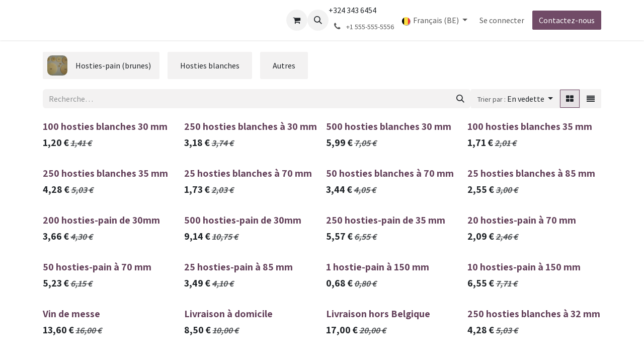

--- FILE ---
content_type: text/html; charset=utf-8
request_url: https://hosties-monastiques.odoo.com/shop
body_size: 18098
content:
<!DOCTYPE html>
<html lang="fr-BE" data-website-id="1" data-main-object="ir.ui.view(1331,)" data-add2cart-redirect="1">
    <head>
        <meta charset="utf-8"/>
        <meta http-equiv="X-UA-Compatible" content="IE=edge"/>
        <meta name="viewport" content="width=device-width, initial-scale=1"/>
        <meta name="generator" content="Odoo"/>
            
        <meta property="og:type" content="website"/>
        <meta property="og:title" content="Products | https://hosties-monastiques.odoo.com/"/>
        <meta property="og:site_name" content="https://hosties-monastiques.odoo.com/"/>
        <meta property="og:url" content="https://hosties-monastiques.odoo.com/shop"/>
        <meta property="og:image" content="https://hosties-monastiques.odoo.com/web/image/website/1/logo?unique=01b12b5"/>
            
        <meta name="twitter:card" content="summary_large_image"/>
        <meta name="twitter:title" content="Products | https://hosties-monastiques.odoo.com/"/>
        <meta name="twitter:image" content="https://hosties-monastiques.odoo.com/web/image/website/1/logo/300x300?unique=01b12b5"/>
        
        <link rel="alternate" hreflang="nl" href="https://hosties-monastiques.odoo.com/nl_BE/shop"/>
        <link rel="alternate" hreflang="en" href="https://hosties-monastiques.odoo.com/en_GB/shop"/>
        <link rel="alternate" hreflang="fr" href="https://hosties-monastiques.odoo.com/shop"/>
        <link rel="alternate" hreflang="de" href="https://hosties-monastiques.odoo.com/de/shop"/>
        <link rel="alternate" hreflang="x-default" href="https://hosties-monastiques.odoo.com/shop"/>
        <link rel="canonical" href="https://hosties-monastiques.odoo.com/shop"/>
        
        <link rel="preconnect" href="https://fonts.gstatic.com/" crossorigin=""/>
        <title>Products | https://hosties-monastiques.odoo.com/</title>
        <link type="image/x-icon" rel="shortcut icon" href="/web/image/website/1/favicon?unique=01b12b5"/>
        <link rel="preload" href="/web/static/src/libs/fontawesome/fonts/fontawesome-webfont.woff2?v=4.7.0" as="font" crossorigin=""/>
        <link type="text/css" rel="stylesheet" href="/web/assets/1/34c51e1/web.assets_frontend.min.css"/>
        <script id="web.layout.odooscript" type="text/javascript">
            var odoo = {
                csrf_token: "015f9737d71c6a0d7a5adbd4d2041005247838d4o1801314823",
                debug: "",
            };
        </script>
        <script type="text/javascript">
            odoo.__session_info__ = {"is_admin": false, "is_system": false, "is_public": true, "is_internal_user": false, "is_website_user": true, "uid": null, "is_frontend": true, "profile_session": null, "profile_collectors": null, "profile_params": null, "show_effect": true, "currencies": {"1": {"symbol": "\u20ac", "position": "after", "digits": [69, 2]}, "2": {"symbol": "$", "position": "before", "digits": [69, 2]}}, "quick_login": true, "bundle_params": {"lang": "fr_BE", "website_id": 1}, "test_mode": false, "websocket_worker_version": "18.0-7", "translationURL": "/website/translations", "cache_hashes": {"translations": "37e291c2533c8ddfcd80ad6cdf06699a39af5d7a"}, "geoip_country_code": "US", "geoip_phone_code": 1, "lang_url_code": "fr_BE"};
            if (!/(^|;\s)tz=/.test(document.cookie)) {
                const userTZ = Intl.DateTimeFormat().resolvedOptions().timeZone;
                document.cookie = `tz=${userTZ}; path=/`;
            }
        </script>
        <script type="text/javascript" defer="defer" src="/web/assets/1/d81f782/web.assets_frontend_minimal.min.js" onerror="__odooAssetError=1"></script>
        <script type="text/javascript" defer="defer" data-src="/web/assets/1/597ce90/web.assets_frontend_lazy.min.js" onerror="__odooAssetError=1"></script>
        
        
    </head>
    <body>



        <div id="wrapwrap" class="   ">
            <a class="o_skip_to_content btn btn-primary rounded-0 visually-hidden-focusable position-absolute start-0" href="#wrap">Se rendre au contenu</a>
                <header id="top" data-anchor="true" data-name="Header" data-extra-items-toggle-aria-label="Bouton d&#39;éléments supplémentaires" class="   o_header_standard" style=" ">
                    
    <nav data-name="Navbar" aria-label="Main" class="navbar navbar-expand-lg navbar-light o_colored_level o_cc d-none d-lg-block shadow-sm ">
        

            <div id="o_main_nav" class="o_main_nav container">
                
    <span id="o_fake_navbar_brand"></span>
                
    <ul role="menu" id="top_menu" class="nav navbar-nav top_menu o_menu_loading me-auto">
        

                    
    <li role="presentation" class="nav-item">
        <a role="menuitem" href="/" class="nav-link ">
            <span>Accueil</span>
        </a>
    </li>
    <li role="presentation" class="nav-item">
        <a role="menuitem" href="/shop" class="nav-link active">
            <span>Shop</span>
        </a>
    </li>
    <li role="presentation" class="nav-item">
        <a role="menuitem" href="/_pre-v15-upgrade-contactus" class="nav-link ">
            <span>Contactez-nous</span>
        </a>
    </li>
    <li role="presentation" class="nav-item">
        <a role="menuitem" href="/cgv" class="nav-link ">
            <span>Condit.gén.</span>
        </a>
    </li>
    <li role="presentation" class="nav-item">
        <a role="menuitem" href="/revendeurs" class="nav-link ">
            <span>Revendeurs</span>
        </a>
    </li>
                
    </ul>
                
                <ul class="navbar-nav align-items-center gap-2 flex-shrink-0 justify-content-end ps-3">
                    
        
            <li class=" divider d-none"></li> 
            <li class="o_wsale_my_cart  ">
                <a href="/shop/cart" aria-label="Panier eCommerce" class="o_navlink_background btn position-relative rounded-circle p-1 text-center text-reset">
                    <div class="">
                        <i class="fa fa-shopping-cart fa-stack"></i>
                        <sup class="my_cart_quantity badge bg-primary position-absolute top-0 end-0 mt-n1 me-n1 rounded-pill d-none" data-order-id="">0</sup>
                    </div>
                </a>
            </li>
        
                    
        <li class="">
                <div class="modal fade css_editable_mode_hidden" id="o_search_modal" aria-hidden="true" tabindex="-1">
                    <div class="modal-dialog modal-lg pt-5">
                        <div class="modal-content mt-5">
    <form method="get" class="o_searchbar_form s_searchbar_input " action="/website/search" data-snippet="s_searchbar_input">
            <div role="search" class="input-group input-group-lg">
        <input type="search" name="search" class="search-query form-control oe_search_box border border-end-0 p-3 border-0 bg-light" placeholder="Recherche…" value="" data-search-type="all" data-limit="5" data-display-image="true" data-display-description="true" data-display-extra-link="true" data-display-detail="true" data-order-by="name asc"/>
        <button type="submit" aria-label="Rechercher" title="Rechercher" class="btn oe_search_button border border-start-0 px-4 bg-o-color-4">
            <i class="oi oi-search"></i>
        </button>
    </div>

            <input name="order" type="hidden" class="o_search_order_by" value="name asc"/>
            
    
        </form>
                        </div>
                    </div>
                </div>
                <a data-bs-target="#o_search_modal" data-bs-toggle="modal" role="button" title="Rechercher" href="#" class="btn rounded-circle p-1 lh-1 o_navlink_background text-reset o_not_editable">
                    <i class="oi oi-search fa-stack lh-lg"></i>
                </a>
        </li>
                    
        <li class="">
                <div data-name="Text" class="s_text_block ">+324 343 6454
                <a href="tel:+1 555-555-5556" class="nav-link o_nav-link_secondary p-2">
                        <i class="fa fa-1x fa-fw fa-phone me-1"></i>
                        <span class="o_force_ltr"><small>+1 555-555-5556</small></span>
                    </a>
                    </div>
        </li>
                    
                    
        <li data-name="Language Selector" class="o_header_language_selector ">
        
            <div class="js_language_selector  dropdown d-print-none">
                <button type="button" data-bs-toggle="dropdown" aria-haspopup="true" aria-expanded="true" class="border-0 dropdown-toggle nav-link">
    <img class="o_lang_flag " src="/base/static/img/country_flags/be.png?height=25" alt="" loading="lazy"/>
                    <span class=""> Français (BE)</span>
                </button>
                <div role="menu" class="dropdown-menu dropdown-menu-end">
                        <a class="dropdown-item js_change_lang " role="menuitem" href="/nl_BE/shop" data-url_code="nl_BE" title=" Nederlands (BE)">
    <img class="o_lang_flag " src="/base/static/img/country_flags/be.png?height=25" alt="" loading="lazy"/>
                            <span class=""> Nederlands (BE)</span>
                        </a>
                        <a class="dropdown-item js_change_lang " role="menuitem" href="/en_GB/shop" data-url_code="en_GB" title="English (UK)">
    <img class="o_lang_flag " src="/base/static/img/country_flags/gb.png?height=25" alt="" loading="lazy"/>
                            <span class="">English (UK)</span>
                        </a>
                        <a class="dropdown-item js_change_lang active" role="menuitem" href="/shop" data-url_code="fr_BE" title=" Français (BE)">
    <img class="o_lang_flag " src="/base/static/img/country_flags/be.png?height=25" alt="" loading="lazy"/>
                            <span class=""> Français (BE)</span>
                        </a>
                        <a class="dropdown-item js_change_lang " role="menuitem" href="/de/shop" data-url_code="de" title=" Deutsch">
    <img class="o_lang_flag " src="/base/static/img/country_flags/de.png?height=25" alt="" loading="lazy"/>
                            <span class=""> Deutsch</span>
                        </a>
                </div>
            </div>
        
        </li>
                    
            <li class=" o_no_autohide_item">
                <a href="/web/login" class="o_nav_link_btn nav-link border px-3">Se connecter</a>
            </li>
                    
        
        
                    
        <li class="">
            <div class="oe_structure oe_structure_solo ">
                <section class="oe_unremovable oe_unmovable s_text_block" data-snippet="s_text_block" data-name="Text">
                    <div class="container">
                        <a href="/contactus" class="oe_unremovable btn btn-primary btn_cta">Contactez-nous</a>
                    </div>
                </section>
            </div>
        </li>
                </ul>
            </div>
        
    </nav>
    <nav data-name="Navbar" aria-label="Mobile" class="navbar  navbar-light o_colored_level o_cc o_header_mobile d-block d-lg-none shadow-sm ">
        

        <div class="o_main_nav container flex-wrap justify-content-between">
            
    <span id="o_fake_navbar_brand"></span>
            <ul class="o_header_mobile_buttons_wrap navbar-nav flex-row align-items-center gap-2 mb-0">
        
            <li class=" divider d-none"></li> 
            <li class="o_wsale_my_cart  ">
                <a href="/shop/cart" aria-label="Panier eCommerce" class="o_navlink_background_hover btn position-relative rounded-circle border-0 p-1 text-reset">
                    <div class="">
                        <i class="fa fa-shopping-cart fa-stack"></i>
                        <sup class="my_cart_quantity badge bg-primary position-absolute top-0 end-0 mt-n1 me-n1 rounded-pill d-none" data-order-id="">0</sup>
                    </div>
                </a>
            </li>
        
                <li class="o_not_editable">
                    <button class="nav-link btn me-auto p-2" type="button" data-bs-toggle="offcanvas" data-bs-target="#top_menu_collapse_mobile" aria-controls="top_menu_collapse_mobile" aria-expanded="false" aria-label="Basculer la navigation">
                        <span class="navbar-toggler-icon"></span>
                    </button>
                </li>
            </ul>
            <div id="top_menu_collapse_mobile" class="offcanvas offcanvas-end o_navbar_mobile">
                <div class="offcanvas-header justify-content-end o_not_editable">
                    <button type="button" class="nav-link btn-close" data-bs-dismiss="offcanvas" aria-label="Fermer"></button>
                </div>
                <div class="offcanvas-body d-flex flex-column justify-content-between h-100 w-100">
                    <ul class="navbar-nav">
                        
                        
        <li class="">
    <form method="get" class="o_searchbar_form s_searchbar_input " action="/website/search" data-snippet="s_searchbar_input">
            <div role="search" class="input-group mb-3">
        <input type="search" name="search" class="search-query form-control oe_search_box rounded-start-pill text-bg-light ps-3 border-0 bg-light" placeholder="Recherche…" value="" data-search-type="all" data-limit="0" data-display-image="true" data-display-description="true" data-display-extra-link="true" data-display-detail="true" data-order-by="name asc"/>
        <button type="submit" aria-label="Rechercher" title="Rechercher" class="btn oe_search_button rounded-end-pill bg-o-color-3 pe-3">
            <i class="oi oi-search"></i>
        </button>
    </div>

            <input name="order" type="hidden" class="o_search_order_by" value="name asc"/>
            
    
        </form>
        </li>
                        
    <ul role="menu" class="nav navbar-nav top_menu  ">
        

                            
    <li role="presentation" class="nav-item">
        <a role="menuitem" href="/" class="nav-link ">
            <span>Accueil</span>
        </a>
    </li>
    <li role="presentation" class="nav-item">
        <a role="menuitem" href="/shop" class="nav-link active">
            <span>Shop</span>
        </a>
    </li>
    <li role="presentation" class="nav-item">
        <a role="menuitem" href="/_pre-v15-upgrade-contactus" class="nav-link ">
            <span>Contactez-nous</span>
        </a>
    </li>
    <li role="presentation" class="nav-item">
        <a role="menuitem" href="/cgv" class="nav-link ">
            <span>Condit.gén.</span>
        </a>
    </li>
    <li role="presentation" class="nav-item">
        <a role="menuitem" href="/revendeurs" class="nav-link ">
            <span>Revendeurs</span>
        </a>
    </li>
                        
    </ul>
                        
        <li class="">
                <div data-name="Text" class="s_text_block mt-2 border-top pt-2 o_border_contrast">+324 343 6454
                <a href="tel:+1 555-555-5556" class="nav-link o_nav-link_secondary p-2">
                        <i class="fa fa-1x fa-fw fa-phone me-1"></i>
                        <span class="o_force_ltr"><small>+1 555-555-5556</small></span>
                    </a>
                    </div>
        </li>
                        
                    </ul>
                    <ul class="navbar-nav gap-2 mt-3 w-100">
                        
        <li data-name="Language Selector" class="o_header_language_selector ">
        
            <div class="js_language_selector dropup dropdown d-print-none">
                <button type="button" data-bs-toggle="dropdown" aria-haspopup="true" aria-expanded="true" class="border-0 dropdown-toggle nav-link d-flex align-items-center w-100">
    <img class="o_lang_flag me-2" src="/base/static/img/country_flags/be.png?height=25" alt="" loading="lazy"/>
                    <span class="me-auto small"> Français (BE)</span>
                </button>
                <div role="menu" class="dropdown-menu w-100">
                        <a class="dropdown-item js_change_lang " role="menuitem" href="/nl_BE/shop" data-url_code="nl_BE" title=" Nederlands (BE)">
    <img class="o_lang_flag me-2" src="/base/static/img/country_flags/be.png?height=25" alt="" loading="lazy"/>
                            <span class="me-auto small"> Nederlands (BE)</span>
                        </a>
                        <a class="dropdown-item js_change_lang " role="menuitem" href="/en_GB/shop" data-url_code="en_GB" title="English (UK)">
    <img class="o_lang_flag me-2" src="/base/static/img/country_flags/gb.png?height=25" alt="" loading="lazy"/>
                            <span class="me-auto small">English (UK)</span>
                        </a>
                        <a class="dropdown-item js_change_lang active" role="menuitem" href="/shop" data-url_code="fr_BE" title=" Français (BE)">
    <img class="o_lang_flag me-2" src="/base/static/img/country_flags/be.png?height=25" alt="" loading="lazy"/>
                            <span class="me-auto small"> Français (BE)</span>
                        </a>
                        <a class="dropdown-item js_change_lang " role="menuitem" href="/de/shop" data-url_code="de" title=" Deutsch">
    <img class="o_lang_flag me-2" src="/base/static/img/country_flags/de.png?height=25" alt="" loading="lazy"/>
                            <span class="me-auto small"> Deutsch</span>
                        </a>
                </div>
            </div>
        
        </li>
                        
            <li class=" o_no_autohide_item">
                <a href="/web/login" class="nav-link o_nav_link_btn w-100 border text-center">Se connecter</a>
            </li>
                        
        
        
                        
        <li class="">
            <div class="oe_structure oe_structure_solo ">
                <section class="oe_unremovable oe_unmovable s_text_block" data-snippet="s_text_block" data-name="Text">
                    <div class="container">
                        <a href="/contactus" class="oe_unremovable btn btn-primary btn_cta w-100">Contactez-nous</a>
                    </div>
                </section>
            </div>
        </li>
                    </ul>
                </div>
            </div>
        </div>
    
    </nav>
    
        </header>
                <main>
                    

            

            





            <div id="wrap" class="js_sale o_wsale_products_page">
                <div class="oe_structure oe_empty oe_structure_not_nearest" id="oe_structure_website_sale_products_1"></div>
                <div class="container oe_website_sale pt-2">
                    <div class="row o_wsale_products_main_row align-items-start flex-nowrap">
                        <div id="products_grid" class=" col-12">




        <div class="o_wsale_filmstip_container d-flex align-items-stretch mb-2 overflow-hidden">
            <div class="o_wsale_filmstip_wrapper pb-1 overflow-auto">
                <ul class="o_wsale_filmstip d-flex align-items-stretch mb-0 list-unstyled overflow-visible">

                    <li class="d-flex pe-3">
                        <a class="text-decoration-none" draggable="false" href="/shop/category/hosties-pain-brunes-1">
                            <input type="radio" class="btn-check pe-none" name="wsale_categories_top_radios_" id="1" value="1"/>
                            <div class="d-flex align-items-center h-100 btn btn-light ps-2 pe-3">
                                <div class="o_image_40_cover oe_img_bg o_bg_img_center                                         flex-shrink-0 rounded-3 me-3" style="background-image:url(&#39;data:image/png;base64,                                         /9j/4AAQSkZJRgABAQAAAQABAAD/2wBDAAIBAQEBAQIBAQECAgICAgQDAgICAgUEBAMEBgUGBgYFBgYGBwkIBgcJBwYGCAsICQoKCgoKBggLDAsKDAkKCgr/2wBDAQICAgICAgUDAwUKBwYHCgoKCgoKCgoKCgoKCgoKCgoKCgoKCgoKCgoKCgoKCgoKCgoKCgoKCgoKCgoKCgoKCgr/wAARCABgAIADASIAAhEBAxEB/8QAGwAAAwEBAQEBAAAAAAAAAAAABAUGAwcBAgD/xAA9EAACAQIEAwUFBwMBCQAAAAABAgMEEQAFEiEGMUEHEyJRYTJCcYGhFBUjM1JisXKRovAIFiVjwcLR4fH/xAAbAQACAwEBAQAAAAAAAAAAAAAFBgECBAMAB//EAC8RAAIBAwMCAwcEAwAAAAAAAAECAwAEEQUSITFRQXGhEyIyYYGR0RSxwfAGFSP/2gAMAwEAAhEDEQA/[base64]/dtcrz64+hRnQQF54W8LVk9HItPUyNJDIRrVt7X6jDWeN8x4lm4Zhk0wUMCzZhIpsXLk93ED0uFZifIAe9j1rrdvcwNIwwV6j8VW402WCQKOQehrCDLXqZCKdNZB3072x5W5JXU6a5aRwvnp2/vh/l9O0JCwx6UA0rGi7D5DBb1TQAIihmt4gORHwxjGvPuyUGPPmr/AOu4xnmoSehcqSRbywBXU8cMZkldVVR4mY2AxY8TUNJR0X3uWSKDSxnJO0WkXJ9BbfHNYMxl4lK8Q10bLA51ZfSNtojPsuw6uw3/AGggDe+Cc2qQQ2yzDnd0H97VwhsZZpinTHWvapqae5R2I8whtgCoy6Qt+EhY8gBzGGTeKwXmd7Xx6InJUxjSRz0nApNcumbOBjt/TW59LhVepzUnmVNMrFWBB6gjCOupjK3j+ox0PMKCLNkMTxhZgD3bfq9DiQzGjMMhWRNwbWthksbyO7TI4I6ig9xbNA2D0q1okBsD5YC43Q01Ll2dv+RQ5irVZ6JG8bxaz6KXUk9Bc9MMqMXQWwyhijlQxSxh0ZSroyghgeYIPPHS6i/UQNGTjIxXoXMUgceFRvEHZlQ8bZ1Q53U5rJAaSklpnpzCJIqiNyCUcal8JIAYe8u112bHUeyzhQ5Nk1BkNTm89YaSILLXVZBeQbks38Dc2AAueZQZLwjSZXpiy6tmjgX2KaQCRYx+lSfEB5C5t0xVUdRLFT/Zon8JHiI2LYVY9FvSwSRhsH9/mjb6hAV3IDmpfjOMSdr7VUifh5nlq/YmbkWhlcug9dMit8AfLCfjfsbo+PK+HNZ6iniqKOELQiqyxKhEk75JGaRSQZVZY1j0EgAFje5xfZxwzl/E2XpRZh3iNHKstLUQNpkp5V9l0boRc+hBIIIJGNctyHOobRVtTS1IXYVCKYmPqV3F/gbegxTUtKvP1XtrfnPp96tZ3sIg9nJxilHC3B0eSZLlnDOXySzijpIaVJZbFpNCKgJt1NrnywwyIJD2jcW5PKPxe/oZ4WPvQtTCMEeYDxSD44p8tpocuQtTxDvWBvIfdvzt5YU8R8NVk2bUvFvDxjXM6KNou7ma0dXTsQWgcj2dwGV7HSw5EFgaQaLcpbOz/GccVMt9E8qqvwikXbF2aV/aHleWUGWcQplzZfm8dc7tGzd4FUgL4SOpvba9tmQ+LBfZlwXPwFww+SVVTTyqK2aWlipoiFghYgrHqIDSkWJLsNRLb3sCWsXEVHUusdXFLRz85aetTQykdAd1Yeqkg4NgkimJkE66VN7g4G4um/47T5YrViHG/PrUZ27VZg7KaylVyv3hX0lGSNrLLMqP/ixHzxOyU6odCIAouALbAeWKPt8yuv4j7NMyoshgL1NJGlXQxdZJYZFlA+LaLfPCDIsxyzifJaXP8pk1U9bTrNTsP0sLgH1HI+oONN7bS2scSv2P3zmvWUscpcr3/[base64]/FB9Qx7EedPqJQVAI5jfDSmAsMKaJvAAeWCJsymFRHlOXaTUzKWLMLrDGDYyMOu+wHU+gOGGeaOBDI5wBQxEZ2CrT2lljSVYLM8jbrGgux9fQep2w5y6lqpPzIViH6WNz9MK+HIoMsYrT62LG8sspu0h8yf8AXpihopVZQC5tquptvbCjc69NKcRe6PWjEOnoo9/k02oMoppIUBmGojla2DYeHxICYJ1va4DdcLqaZoEBElyfphrl9SpkUyNcXt/9xjj1i7RvizWhrGEjgVhJQT0r93URFT0vjzR4SLYfQT08sBpswQtH7pHNTfmMK8yoXy+YxFtSkXRwNmHnhkstQjvFx0YeFDJ4GhPyoKSMaCCNuoxF8V9qnDvCmYyw5zL9npYKyGjlqmgd1E8ihgp0g6FAZbsdrsB0JxYVGYU0VVDlqh5KioDGKCJbsVFrt6AXG/[base64]/T1b48vXFZY4Wswt2cfPjPp44qY5HS4LW4/FI8mr8pz7L/tuTZlFVQtylhcML+tuR9DvjaaJIUGkXK9AL41quDeHJ6s19Rl0a1TW11FPeJm+LKQT88Z1HD1HZlhqJlboZZGcfU4BpBb+0wsnHcg0QeaXbkp60ozWrhp4SdQLe6g3/AL4kcykMjs73JJJJOKHPcuqqBvx1Glr6HU3U/PE5XkgkHDZY28NvH7hznxoFczPM3vcY8KoYJ4qeAzzvpRELOx6KNyf7Y14Nd/u051Vx6ajM2E7B/dS34cY/pS3zLHrhFxXMy8JVkcbEGWNYbj/mOqH6McWUFNDEdJIsNgOgHlgR/kckhCxL06mtenKu4saOyxXf13ubn+MUGWg6AHYEeZ6YRU00cY1WOw2F8a1nEuUZD9nfN8yWnWsrYqSmDBiJJpDpRBYG1z1Nh5kYUVjIbuaNBgRVZDBFLEFEpW/LB1HTyp4RKTv16HHPuE+2Xs54qr6fKuH+KYqmoqi/cqkEqhtIY2JZAFJCOVBILBGKggHF5l9XpF1cm48N8WaHacMMGrBuODTannmQaHUkjrfpgyvBzHJJFP5tIdS/0nmP4OF0FQ0hAexFuvlhrlaLeWItcSQuN/6TjZYSPDcqw7+lZ7hVeIiuR9oGX11Tmea0FQIRTZ/[base64]/ds7LMuotY+K4B638sTE3NUkU44r5r5o1RqWsTVEwOpCOv8A0PriK4jy85fVGK5ZGGqJ7c1OKXOMyRzIFFwRbVfCDOapK7LLjdoJNiT7rf8Av+cHtMuTHMIz0P70LvIN0e/tS7i13bhGueIXaGETgDr3bLJ/24tqOuikiFWrBo5FDRkDmDuDiRpZUkhMcqqyupDKeRB2Ix+4LzJ6ShbhOulJnysiJCT+ZTn8p/mo0n9yHGnXoSVWTtWewcBitWyVdwGB5+n0xlnWT0XFFHBQ19ZWRJBWQ1SGiqTExkicOlyOahgDbrYYAp6zSdSk2Fr4PpKtSbsdx6cjhQbIORRtDxg0LwP2PdnvBFdT5nw9RVkT00hdInr3aJpCjosjJ7LOqyyANz/EYnUx1Y6HQ1qsqOjkm/niZy6oITUPECCOfPDOin0MqqTut9zz9cQXklbLHJq2VUYFVVJW6k5g8rYb0VeKWmkqSwtHAxH9sSdDVnuyoe1ufnjfOs5NHlQoAbPNYsL8lH/k/wAYI6fAZ7lVHmfpWS5kCRkmhWqi7c+uIP8A2hqgw9lWcVCklacU88lv0R1ETt/ipxVQVis13e2FfFNDQcRZPWZFmPjp62mkp5180dSp+hw6yJvjK9xigqOFcN2oWpzZu8dlkBuWsb+uAqnOdRUXJ35+uIzgzOcxOSnJc7l/4pk7GizEMfadAAsg9JE0yA/u9MHS5npTUW3HMg7Y+cMjRuUYcinIbXQMPGkvHXAVbxVxBW5zSZtQ04qaGkijaSieSSKanlkkSY+MK5HeEKrLp2F7i4xp2e8KP2f0VbC2apVGrqFkLR0/dEhVK638R1ytzd9rkCwFsEz5k8YBLXH9XM+eB6jNCB3ZbZtwMaFnlMezPFcHiXdnxpvVZlGfEzE7kEH1GFrZheGpjsN0S4A66sCtXTTRMGYXNrEHl/[base64]/lhpTTkrck7A30nEjR1dTAh11CG/7cGLnU7CyyW5HbHCLRLxjhgB9fxV3v4R05qt++abL4tchBf3EB5/HCytzeWskMsslyxucJPtxYlma9zzJx41YB1GGSzsYrNMLyfE0NmuHmOTTVq2wtq+d8Yy1t9yflhaa0/q+uMpK0b3bG3Ga47qUcb8OVlTW/wC9fDBiXMUhEVTTyNpjroQSQjH3XUklH6XIPhO0/BnlPmUckKxvFPEAJqSoTRLEfJlP8i4PQnFbPW3uQd/jhXnFDlWbKPvCijlZPy3YWZPgw3HyOBF/o8V4d6nDfv50RtNSe2Gw8rSGSs78adViCLgDljCepIYkEgAWBA5nBz5Dl8X5M9Qv9Uur6nfHwaWkpwAovbcFzffAmPQLoHDMMfWtr6vDjgGsaeRFheSRCCWAAO1wBgGsnZyWv8r4KrakAfPbfCXNK8RKbsOW+GWxso7NMDk+JoPcXL3LZPTtX//Z&#39;)" alt="Hosties-pain (brunes)"></div>
                                <span class="text-nowrap">Hosties-pain (brunes)</span>
                            </div>
                        </a>
                    </li><li class="d-flex pe-3">
                        <a class="text-decoration-none" draggable="false" href="/shop/category/hosties-blanches-2">
                            <input type="radio" class="btn-check pe-none" name="wsale_categories_top_radios_" id="2" value="2"/>
                            <div class="d-flex align-items-center h-100 btn btn-light px-4">
                                <span class="text-nowrap">Hosties blanches</span>
                            </div>
                        </a>
                    </li><li class="d-flex ">
                        <a class="text-decoration-none" draggable="false" href="/shop/category/autres-3">
                            <input type="radio" class="btn-check pe-none" name="wsale_categories_top_radios_" id="3" value="3"/>
                            <div class="d-flex align-items-center h-100 btn btn-light px-4">
                                <span class="text-nowrap">Autres</span>
                            </div>
                        </a>
                    </li>
                </ul>
            </div>
        </div>

                            <div class="products_header btn-toolbar flex-nowrap align-items-center justify-content-between gap-3 mb-3">
    <form method="get" class="o_searchbar_form s_searchbar_input o_wsale_products_searchbar_form me-auto flex-grow-1 d-lg-inline d-inline" action="/shop" data-snippet="s_searchbar_input">
            <div role="search" class="input-group ">
        <input type="search" name="search" class="search-query form-control oe_search_box border-0 text-bg-light border-0 bg-light" placeholder="Recherche…" value="" data-search-type="products" data-limit="5" data-display-image="true" data-display-description="true" data-display-extra-link="true" data-display-detail="true" data-order-by="name asc"/>
        <button type="submit" aria-label="Rechercher" title="Rechercher" class="btn oe_search_button btn btn-light">
            <i class="oi oi-search"></i>
        </button>
    </div>

            <input name="order" type="hidden" class="o_search_order_by" value="name asc"/>
            
        
        </form>

        <div class="o_pricelist_dropdown dropdown d-none">
            
                <a role="button" href="#" data-bs-toggle="dropdown" class="dropdown-toggle btn btn-light">
                    Revendeurs (15%)
                </a>
                <div class="dropdown-menu" role="menu">
                        <a role="menuitem" class="dropdown-item" href="/shop/change_pricelist/5">
                            <span class="switcher_pricelist small" data-pl_id="5">Revendeurs (15%)</span>
                        </a>
                </div>
            
        </div>

        <div class="o_sortby_dropdown dropdown dropdown_sorty_by d-none me-auto d-lg-inline-block">
            <a role="button" href="#" data-bs-toggle="dropdown" class="dropdown-toggle btn btn-light">
                <small class="d-none d-lg-inline text-muted">Trier par :</small>
                <span class="d-none d-lg-inline">
                    <span>En vedette</span>
                </span>
                <i class="fa fa-sort-amount-asc d-lg-none"></i>
            </a>
            <div class="dropdown-menu dropdown-menu-end" role="menu">
                    <a role="menuitem" rel="noindex,nofollow" class="dropdown-item" href="/shop?order=website_sequence+asc">
                        <span>En vedette</span>
                    </a>
                    <a role="menuitem" rel="noindex,nofollow" class="dropdown-item" href="/shop?order=create_date+desc">
                        <span>Nouvelles arrivées</span>
                    </a>
                    <a role="menuitem" rel="noindex,nofollow" class="dropdown-item" href="/shop?order=name+asc">
                        <span>Nom (A-Z)</span>
                    </a>
                    <a role="menuitem" rel="noindex,nofollow" class="dropdown-item" href="/shop?order=list_price+asc">
                        <span>Prix - Croissant</span>
                    </a>
                    <a role="menuitem" rel="noindex,nofollow" class="dropdown-item" href="/shop?order=list_price+desc">
                        <span>Prix - Décroissant</span>
                    </a>
            </div>
        </div>


        <div class="o_wsale_apply_layout btn-group d-flex" data-active-classes="active">
            <input type="radio" class="btn-check" name="wsale_products_layout" id="o_wsale_apply_grid" value="grid" checked="checked"/>
            <label title="Grille" for="o_wsale_apply_grid" class="btn btn-light active o_wsale_apply_grid">
                <i class="fa fa-th-large"></i>
            </label>
            <input type="radio" class="btn-check" name="wsale_products_layout" id="o_wsale_apply_list" value="list"/>
            <label title="Liste" for="o_wsale_apply_list" class="btn btn-light  o_wsale_apply_list">
                <i class="oi oi-view-list"></i>
            </label>
        </div>

                                <button data-bs-toggle="offcanvas" data-bs-target="#o_wsale_offcanvas" class="btn btn-light position-relative d-lg-none">
                                    <i class="fa fa-sliders"></i>
                                </button>
                            </div>


                            <div class="o_wsale_products_grid_table_wrapper pt-3 pt-lg-0">

                                <section id="o_wsale_products_grid" class="o_wsale_products_grid_table grid  o_wsale_context_thumb_cover" style="--o-wsale-products-grid-gap: 16px; --o-wsale-ppr: 4; --o-wsale-ppg: 20" data-ppg="20" data-ppr="4" data-default-sort="website_sequence asc" data-name="Grille">
                                                <div class="oe_product  g-col-6 g-col-md-4 g-col-lg-3 " style="--o-wsale-products-grid-product-col-height: 1;" data-name="Produit">
                                                    <div class="o_wsale_product_grid_wrapper position-relative h-100 o_wsale_product_grid_wrapper_1_1">
        <form action="/shop/cart/update" method="post" class="oe_product_cart h-100 d-flex" itemscope="itemscope" itemtype="http://schema.org/Product" data-publish="on">

            <div class="oe_product_image position-relative flex-grow-0 overflow-hidden">
                <input type="hidden" name="csrf_token" value="015f9737d71c6a0d7a5adbd4d2041005247838d4o1801314823"/>
                <a class="oe_product_image_link d-block position-relative" itemprop="url" contenteditable="false" href="/shop/b30-100-100-hosties-blanches-30-mm-1">
                    <span class="oe_product_image_img_wrapper d-flex h-100 justify-content-center align-items-center position-absolute"><img src="/web/image/product.template/1/image_512/%5BB30-100%5D%20100%20hosties%20blanches%2030%20mm?unique=0a644eb" itemprop="image" class="img img-fluid h-100 w-100 position-absolute" alt="[B30-100] 100 hosties blanches 30 mm" loading="lazy"/></span>

                    <span class="o_ribbon o_not_editable d-none" style=" "></span>
                </a>
            </div>
            <div class="o_wsale_product_information position-relative d-flex flex-column flex-grow-1 flex-shrink-1">
                <div class="o_wsale_product_information_text">
                    <h6 class="o_wsale_products_item_title mb-2 text-break">
                        <a class="text-primary text-decoration-none text-primary-emphasis" itemprop="name" href="/shop/b30-100-100-hosties-blanches-30-mm-1" content="100 hosties blanches 30 mm">100 hosties blanches 30 mm</a>
                    </h6>
                </div>
                <div class="o_wsale_product_sub d-flex justify-content-between align-items-end gap-2 flex-wrap">
                    <div class="o_wsale_product_btn d-flex gap-2"></div>
                    <div class="product_price" itemprop="offers" itemscope="itemscope" itemtype="http://schema.org/Offer">
                        <span class="h6 mb-0" data-oe-type="monetary" data-oe-expression="template_price_vals[&#39;price_reduce&#39;]"><span class="oe_currency_value">1,20</span> €</span>
                            <del style="white-space: nowrap;" class="text-muted me-1 h6 mb-0">
                                <em class="small" data-oe-type="monetary" data-oe-expression="template_price_vals[&#39;base_price&#39;]"><span class="oe_currency_value">1,41</span> €</em>
                            </del>
                        <span itemprop="price" style="display:none;">1.2</span>
                        <span itemprop="priceCurrency" style="display:none;">EUR</span>
                    </div>
                </div>
            </div>
        </form>
                                                    </div>
                                                </div>
                                                <div class="oe_product  g-col-6 g-col-md-4 g-col-lg-3 " style="--o-wsale-products-grid-product-col-height: 1;" data-ribbon-id="4" data-name="Produit">
                                                    <div class="o_wsale_product_grid_wrapper position-relative h-100 o_wsale_product_grid_wrapper_1_1">
        <form action="/shop/cart/update" method="post" class="oe_product_cart h-100 d-flex" itemscope="itemscope" itemtype="http://schema.org/Product" data-publish="on">

            <div class="oe_product_image position-relative flex-grow-0 overflow-hidden">
                <input type="hidden" name="csrf_token" value="015f9737d71c6a0d7a5adbd4d2041005247838d4o1801314823"/>
                <a class="oe_product_image_link d-block position-relative" itemprop="url" contenteditable="false" href="/shop/b30-250-250-hosties-blanches-a-30-mm-16">
                    <span class="oe_product_image_img_wrapper d-flex h-100 justify-content-center align-items-center position-absolute"><img src="/web/image/product.template/16/image_512/%5BB30-250%5D%20250%20hosties%20blanches%20%C3%A0%2030%20mm?unique=0a644eb" itemprop="image" class="img img-fluid h-100 w-100 position-absolute" alt="[B30-250] 250 hosties blanches à 30 mm" loading="lazy"/></span>

                    <span class="o_ribbon o_not_editable o_ribbon_left" style="color: white; background-color:green">Le plus vendu</span>
                </a>
            </div>
            <div class="o_wsale_product_information position-relative d-flex flex-column flex-grow-1 flex-shrink-1">
                <div class="o_wsale_product_information_text">
                    <h6 class="o_wsale_products_item_title mb-2 text-break">
                        <a class="text-primary text-decoration-none text-primary-emphasis" itemprop="name" href="/shop/b30-250-250-hosties-blanches-a-30-mm-16" content="250 hosties blanches à 30 mm">250 hosties blanches à 30 mm</a>
                    </h6>
                </div>
                <div class="o_wsale_product_sub d-flex justify-content-between align-items-end gap-2 flex-wrap">
                    <div class="o_wsale_product_btn d-flex gap-2"></div>
                    <div class="product_price" itemprop="offers" itemscope="itemscope" itemtype="http://schema.org/Offer">
                        <span class="h6 mb-0" data-oe-type="monetary" data-oe-expression="template_price_vals[&#39;price_reduce&#39;]"><span class="oe_currency_value">3,18</span> €</span>
                            <del style="white-space: nowrap;" class="text-muted me-1 h6 mb-0">
                                <em class="small" data-oe-type="monetary" data-oe-expression="template_price_vals[&#39;base_price&#39;]"><span class="oe_currency_value">3,74</span> €</em>
                            </del>
                        <span itemprop="price" style="display:none;">3.18</span>
                        <span itemprop="priceCurrency" style="display:none;">EUR</span>
                    </div>
                </div>
            </div>
        </form>
                                                    </div>
                                                </div>
                                                <div class="oe_product  g-col-6 g-col-md-4 g-col-lg-3 " style="--o-wsale-products-grid-product-col-height: 1;" data-name="Produit">
                                                    <div class="o_wsale_product_grid_wrapper position-relative h-100 o_wsale_product_grid_wrapper_1_1">
        <form action="/shop/cart/update" method="post" class="oe_product_cart h-100 d-flex" itemscope="itemscope" itemtype="http://schema.org/Product" data-publish="on">

            <div class="oe_product_image position-relative flex-grow-0 overflow-hidden">
                <input type="hidden" name="csrf_token" value="015f9737d71c6a0d7a5adbd4d2041005247838d4o1801314823"/>
                <a class="oe_product_image_link d-block position-relative" itemprop="url" contenteditable="false" href="/shop/b30-500-500-hosties-blanches-30-mm-11">
                    <span class="oe_product_image_img_wrapper d-flex h-100 justify-content-center align-items-center position-absolute"><img src="/web/image/product.template/11/image_512/%5BB30-500%5D%20500%20hosties%20blanches%2030%20mm?unique=0a644eb" itemprop="image" class="img img-fluid h-100 w-100 position-absolute" alt="[B30-500] 500 hosties blanches 30 mm" loading="lazy"/></span>

                    <span class="o_ribbon o_not_editable d-none" style=" "></span>
                </a>
            </div>
            <div class="o_wsale_product_information position-relative d-flex flex-column flex-grow-1 flex-shrink-1">
                <div class="o_wsale_product_information_text">
                    <h6 class="o_wsale_products_item_title mb-2 text-break">
                        <a class="text-primary text-decoration-none text-primary-emphasis" itemprop="name" href="/shop/b30-500-500-hosties-blanches-30-mm-11" content="500 hosties blanches 30 mm">500 hosties blanches 30 mm</a>
                    </h6>
                </div>
                <div class="o_wsale_product_sub d-flex justify-content-between align-items-end gap-2 flex-wrap">
                    <div class="o_wsale_product_btn d-flex gap-2"></div>
                    <div class="product_price" itemprop="offers" itemscope="itemscope" itemtype="http://schema.org/Offer">
                        <span class="h6 mb-0" data-oe-type="monetary" data-oe-expression="template_price_vals[&#39;price_reduce&#39;]"><span class="oe_currency_value">5,99</span> €</span>
                            <del style="white-space: nowrap;" class="text-muted me-1 h6 mb-0">
                                <em class="small" data-oe-type="monetary" data-oe-expression="template_price_vals[&#39;base_price&#39;]"><span class="oe_currency_value">7,05</span> €</em>
                            </del>
                        <span itemprop="price" style="display:none;">5.99</span>
                        <span itemprop="priceCurrency" style="display:none;">EUR</span>
                    </div>
                </div>
            </div>
        </form>
                                                    </div>
                                                </div>
                                                <div class="oe_product  g-col-6 g-col-md-4 g-col-lg-3 " style="--o-wsale-products-grid-product-col-height: 1;" data-name="Produit">
                                                    <div class="o_wsale_product_grid_wrapper position-relative h-100 o_wsale_product_grid_wrapper_1_1">
        <form action="/shop/cart/update" method="post" class="oe_product_cart h-100 d-flex" itemscope="itemscope" itemtype="http://schema.org/Product" data-publish="on">

            <div class="oe_product_image position-relative flex-grow-0 overflow-hidden">
                <input type="hidden" name="csrf_token" value="015f9737d71c6a0d7a5adbd4d2041005247838d4o1801314823"/>
                <a class="oe_product_image_link d-block position-relative" itemprop="url" contenteditable="false" href="/shop/b35-100-100-hosties-blanches-35-mm-12">
                    <span class="oe_product_image_img_wrapper d-flex h-100 justify-content-center align-items-center position-absolute"><img src="/web/image/product.template/12/image_512/%5BB35-100%5D%20100%20hosties%20blanches%2035%20mm?unique=0a644eb" itemprop="image" class="img img-fluid h-100 w-100 position-absolute" alt="[B35-100] 100 hosties blanches 35 mm" loading="lazy"/></span>

                    <span class="o_ribbon o_not_editable d-none" style=" "></span>
                </a>
            </div>
            <div class="o_wsale_product_information position-relative d-flex flex-column flex-grow-1 flex-shrink-1">
                <div class="o_wsale_product_information_text">
                    <h6 class="o_wsale_products_item_title mb-2 text-break">
                        <a class="text-primary text-decoration-none text-primary-emphasis" itemprop="name" href="/shop/b35-100-100-hosties-blanches-35-mm-12" content="100 hosties blanches 35 mm">100 hosties blanches 35 mm</a>
                    </h6>
                </div>
                <div class="o_wsale_product_sub d-flex justify-content-between align-items-end gap-2 flex-wrap">
                    <div class="o_wsale_product_btn d-flex gap-2"></div>
                    <div class="product_price" itemprop="offers" itemscope="itemscope" itemtype="http://schema.org/Offer">
                        <span class="h6 mb-0" data-oe-type="monetary" data-oe-expression="template_price_vals[&#39;price_reduce&#39;]"><span class="oe_currency_value">1,71</span> €</span>
                            <del style="white-space: nowrap;" class="text-muted me-1 h6 mb-0">
                                <em class="small" data-oe-type="monetary" data-oe-expression="template_price_vals[&#39;base_price&#39;]"><span class="oe_currency_value">2,01</span> €</em>
                            </del>
                        <span itemprop="price" style="display:none;">1.71</span>
                        <span itemprop="priceCurrency" style="display:none;">EUR</span>
                    </div>
                </div>
            </div>
        </form>
                                                    </div>
                                                </div>
                                                <div class="oe_product  g-col-6 g-col-md-4 g-col-lg-3 " style="--o-wsale-products-grid-product-col-height: 1;" data-name="Produit">
                                                    <div class="o_wsale_product_grid_wrapper position-relative h-100 o_wsale_product_grid_wrapper_1_1">
        <form action="/shop/cart/update" method="post" class="oe_product_cart h-100 d-flex" itemscope="itemscope" itemtype="http://schema.org/Product" data-publish="on">

            <div class="oe_product_image position-relative flex-grow-0 overflow-hidden">
                <input type="hidden" name="csrf_token" value="015f9737d71c6a0d7a5adbd4d2041005247838d4o1801314823"/>
                <a class="oe_product_image_link d-block position-relative" itemprop="url" contenteditable="false" href="/shop/b35-250-250-hosties-blanches-35-mm-13">
                    <span class="oe_product_image_img_wrapper d-flex h-100 justify-content-center align-items-center position-absolute"><img src="/web/image/product.template/13/image_512/%5BB35-250%5D%20250%20hosties%20blanches%2035%20mm?unique=0a644eb" itemprop="image" class="img img-fluid h-100 w-100 position-absolute" alt="[B35-250] 250 hosties blanches 35 mm" loading="lazy"/></span>

                    <span class="o_ribbon o_not_editable d-none" style=" "></span>
                </a>
            </div>
            <div class="o_wsale_product_information position-relative d-flex flex-column flex-grow-1 flex-shrink-1">
                <div class="o_wsale_product_information_text">
                    <h6 class="o_wsale_products_item_title mb-2 text-break">
                        <a class="text-primary text-decoration-none text-primary-emphasis" itemprop="name" href="/shop/b35-250-250-hosties-blanches-35-mm-13" content="250 hosties blanches 35 mm">250 hosties blanches 35 mm</a>
                    </h6>
                </div>
                <div class="o_wsale_product_sub d-flex justify-content-between align-items-end gap-2 flex-wrap">
                    <div class="o_wsale_product_btn d-flex gap-2"></div>
                    <div class="product_price" itemprop="offers" itemscope="itemscope" itemtype="http://schema.org/Offer">
                        <span class="h6 mb-0" data-oe-type="monetary" data-oe-expression="template_price_vals[&#39;price_reduce&#39;]"><span class="oe_currency_value">4,28</span> €</span>
                            <del style="white-space: nowrap;" class="text-muted me-1 h6 mb-0">
                                <em class="small" data-oe-type="monetary" data-oe-expression="template_price_vals[&#39;base_price&#39;]"><span class="oe_currency_value">5,03</span> €</em>
                            </del>
                        <span itemprop="price" style="display:none;">4.28</span>
                        <span itemprop="priceCurrency" style="display:none;">EUR</span>
                    </div>
                </div>
            </div>
        </form>
                                                    </div>
                                                </div>
                                                <div class="oe_product  g-col-6 g-col-md-4 g-col-lg-3 " style="--o-wsale-products-grid-product-col-height: 1;" data-name="Produit">
                                                    <div class="o_wsale_product_grid_wrapper position-relative h-100 o_wsale_product_grid_wrapper_1_1">
        <form action="/shop/cart/update" method="post" class="oe_product_cart h-100 d-flex" itemscope="itemscope" itemtype="http://schema.org/Product" data-publish="on">

            <div class="oe_product_image position-relative flex-grow-0 overflow-hidden">
                <input type="hidden" name="csrf_token" value="015f9737d71c6a0d7a5adbd4d2041005247838d4o1801314823"/>
                <a class="oe_product_image_link d-block position-relative" itemprop="url" contenteditable="false" href="/shop/b70-25-25-hosties-blanches-a-70-mm-14">
                    <span class="oe_product_image_img_wrapper d-flex h-100 justify-content-center align-items-center position-absolute"><img src="/web/image/product.template/14/image_512/%5BB70-25%5D%2025%20hosties%20blanches%20%C3%A0%2070%20mm?unique=0a644eb" itemprop="image" class="img img-fluid h-100 w-100 position-absolute" alt="[B70-25] 25 hosties blanches à 70 mm" loading="lazy"/></span>

                    <span class="o_ribbon o_not_editable d-none" style=" "></span>
                </a>
            </div>
            <div class="o_wsale_product_information position-relative d-flex flex-column flex-grow-1 flex-shrink-1">
                <div class="o_wsale_product_information_text">
                    <h6 class="o_wsale_products_item_title mb-2 text-break">
                        <a class="text-primary text-decoration-none text-primary-emphasis" itemprop="name" href="/shop/b70-25-25-hosties-blanches-a-70-mm-14" content="25 hosties blanches à 70 mm">25 hosties blanches à 70 mm</a>
                    </h6>
                </div>
                <div class="o_wsale_product_sub d-flex justify-content-between align-items-end gap-2 flex-wrap">
                    <div class="o_wsale_product_btn d-flex gap-2"></div>
                    <div class="product_price" itemprop="offers" itemscope="itemscope" itemtype="http://schema.org/Offer">
                        <span class="h6 mb-0" data-oe-type="monetary" data-oe-expression="template_price_vals[&#39;price_reduce&#39;]"><span class="oe_currency_value">1,73</span> €</span>
                            <del style="white-space: nowrap;" class="text-muted me-1 h6 mb-0">
                                <em class="small" data-oe-type="monetary" data-oe-expression="template_price_vals[&#39;base_price&#39;]"><span class="oe_currency_value">2,03</span> €</em>
                            </del>
                        <span itemprop="price" style="display:none;">1.73</span>
                        <span itemprop="priceCurrency" style="display:none;">EUR</span>
                    </div>
                </div>
            </div>
        </form>
                                                    </div>
                                                </div>
                                                <div class="oe_product  g-col-6 g-col-md-4 g-col-lg-3 " style="--o-wsale-products-grid-product-col-height: 1;" data-name="Produit">
                                                    <div class="o_wsale_product_grid_wrapper position-relative h-100 o_wsale_product_grid_wrapper_1_1">
        <form action="/shop/cart/update" method="post" class="oe_product_cart h-100 d-flex" itemscope="itemscope" itemtype="http://schema.org/Product" data-publish="on">

            <div class="oe_product_image position-relative flex-grow-0 overflow-hidden">
                <input type="hidden" name="csrf_token" value="015f9737d71c6a0d7a5adbd4d2041005247838d4o1801314823"/>
                <a class="oe_product_image_link d-block position-relative" itemprop="url" contenteditable="false" href="/shop/b70-50-50-hosties-blanches-a-70-mm-3">
                    <span class="oe_product_image_img_wrapper d-flex h-100 justify-content-center align-items-center position-absolute"><img src="/web/image/product.template/3/image_512/%5BB70-50%5D%2050%20hosties%20blanches%20%C3%A0%2070%20mm?unique=0a644eb" itemprop="image" class="img img-fluid h-100 w-100 position-absolute" alt="[B70-50] 50 hosties blanches à 70 mm" loading="lazy"/></span>

                    <span class="o_ribbon o_not_editable d-none" style=" "></span>
                </a>
            </div>
            <div class="o_wsale_product_information position-relative d-flex flex-column flex-grow-1 flex-shrink-1">
                <div class="o_wsale_product_information_text">
                    <h6 class="o_wsale_products_item_title mb-2 text-break">
                        <a class="text-primary text-decoration-none text-primary-emphasis" itemprop="name" href="/shop/b70-50-50-hosties-blanches-a-70-mm-3" content="50 hosties blanches à 70 mm">50 hosties blanches à 70 mm</a>
                    </h6>
                </div>
                <div class="o_wsale_product_sub d-flex justify-content-between align-items-end gap-2 flex-wrap">
                    <div class="o_wsale_product_btn d-flex gap-2"></div>
                    <div class="product_price" itemprop="offers" itemscope="itemscope" itemtype="http://schema.org/Offer">
                        <span class="h6 mb-0" data-oe-type="monetary" data-oe-expression="template_price_vals[&#39;price_reduce&#39;]"><span class="oe_currency_value">3,44</span> €</span>
                            <del style="white-space: nowrap;" class="text-muted me-1 h6 mb-0">
                                <em class="small" data-oe-type="monetary" data-oe-expression="template_price_vals[&#39;base_price&#39;]"><span class="oe_currency_value">4,05</span> €</em>
                            </del>
                        <span itemprop="price" style="display:none;">3.44</span>
                        <span itemprop="priceCurrency" style="display:none;">EUR</span>
                    </div>
                </div>
            </div>
        </form>
                                                    </div>
                                                </div>
                                                <div class="oe_product  g-col-6 g-col-md-4 g-col-lg-3 " style="--o-wsale-products-grid-product-col-height: 1;" data-name="Produit">
                                                    <div class="o_wsale_product_grid_wrapper position-relative h-100 o_wsale_product_grid_wrapper_1_1">
        <form action="/shop/cart/update" method="post" class="oe_product_cart h-100 d-flex" itemscope="itemscope" itemtype="http://schema.org/Product" data-publish="on">

            <div class="oe_product_image position-relative flex-grow-0 overflow-hidden">
                <input type="hidden" name="csrf_token" value="015f9737d71c6a0d7a5adbd4d2041005247838d4o1801314823"/>
                <a class="oe_product_image_link d-block position-relative" itemprop="url" contenteditable="false" href="/shop/b85-25-25-hosties-blanches-a-85-mm-15">
                    <span class="oe_product_image_img_wrapper d-flex h-100 justify-content-center align-items-center position-absolute"><img src="/web/image/product.template/15/image_512/%5BB85-25%5D%2025%20hosties%20blanches%20%C3%A0%2085%20mm?unique=19ab861" itemprop="image" class="img img-fluid h-100 w-100 position-absolute" alt="[B85-25] 25 hosties blanches à 85 mm" loading="lazy"/></span>

                    <span class="o_ribbon o_not_editable d-none" style=" "></span>
                </a>
            </div>
            <div class="o_wsale_product_information position-relative d-flex flex-column flex-grow-1 flex-shrink-1">
                <div class="o_wsale_product_information_text">
                    <h6 class="o_wsale_products_item_title mb-2 text-break">
                        <a class="text-primary text-decoration-none text-primary-emphasis" itemprop="name" href="/shop/b85-25-25-hosties-blanches-a-85-mm-15" content="25 hosties blanches à 85 mm">25 hosties blanches à 85 mm</a>
                    </h6>
                </div>
                <div class="o_wsale_product_sub d-flex justify-content-between align-items-end gap-2 flex-wrap">
                    <div class="o_wsale_product_btn d-flex gap-2"></div>
                    <div class="product_price" itemprop="offers" itemscope="itemscope" itemtype="http://schema.org/Offer">
                        <span class="h6 mb-0" data-oe-type="monetary" data-oe-expression="template_price_vals[&#39;price_reduce&#39;]"><span class="oe_currency_value">2,55</span> €</span>
                            <del style="white-space: nowrap;" class="text-muted me-1 h6 mb-0">
                                <em class="small" data-oe-type="monetary" data-oe-expression="template_price_vals[&#39;base_price&#39;]"><span class="oe_currency_value">3,00</span> €</em>
                            </del>
                        <span itemprop="price" style="display:none;">2.55</span>
                        <span itemprop="priceCurrency" style="display:none;">EUR</span>
                    </div>
                </div>
            </div>
        </form>
                                                    </div>
                                                </div>
                                                <div class="oe_product  g-col-6 g-col-md-4 g-col-lg-3 " style="--o-wsale-products-grid-product-col-height: 1;" data-name="Produit">
                                                    <div class="o_wsale_product_grid_wrapper position-relative h-100 o_wsale_product_grid_wrapper_1_1">
        <form action="/shop/cart/update" method="post" class="oe_product_cart h-100 d-flex" itemscope="itemscope" itemtype="http://schema.org/Product" data-publish="on">

            <div class="oe_product_image position-relative flex-grow-0 overflow-hidden">
                <input type="hidden" name="csrf_token" value="015f9737d71c6a0d7a5adbd4d2041005247838d4o1801314823"/>
                <a class="oe_product_image_link d-block position-relative" itemprop="url" contenteditable="false" href="/shop/p30-200-200-hosties-pain-de-30mm-5">
                    <span class="oe_product_image_img_wrapper d-flex h-100 justify-content-center align-items-center position-absolute"><img src="/web/image/product.template/5/image_512/%5BP30-200%5D%20200%20hosties-pain%20de%2030mm?unique=0a644eb" itemprop="image" class="img img-fluid h-100 w-100 position-absolute" alt="[P30-200] 200 hosties-pain de 30mm" loading="lazy"/></span>

                    <span class="o_ribbon o_not_editable d-none" style=" "></span>
                </a>
            </div>
            <div class="o_wsale_product_information position-relative d-flex flex-column flex-grow-1 flex-shrink-1">
                <div class="o_wsale_product_information_text">
                    <h6 class="o_wsale_products_item_title mb-2 text-break">
                        <a class="text-primary text-decoration-none text-primary-emphasis" itemprop="name" href="/shop/p30-200-200-hosties-pain-de-30mm-5" content="200 hosties-pain de 30mm">200 hosties-pain de 30mm</a>
                    </h6>
                </div>
                <div class="o_wsale_product_sub d-flex justify-content-between align-items-end gap-2 flex-wrap">
                    <div class="o_wsale_product_btn d-flex gap-2"></div>
                    <div class="product_price" itemprop="offers" itemscope="itemscope" itemtype="http://schema.org/Offer">
                        <span class="h6 mb-0" data-oe-type="monetary" data-oe-expression="template_price_vals[&#39;price_reduce&#39;]"><span class="oe_currency_value">3,66</span> €</span>
                            <del style="white-space: nowrap;" class="text-muted me-1 h6 mb-0">
                                <em class="small" data-oe-type="monetary" data-oe-expression="template_price_vals[&#39;base_price&#39;]"><span class="oe_currency_value">4,30</span> €</em>
                            </del>
                        <span itemprop="price" style="display:none;">3.66</span>
                        <span itemprop="priceCurrency" style="display:none;">EUR</span>
                    </div>
                </div>
            </div>
        </form>
                                                    </div>
                                                </div>
                                                <div class="oe_product  g-col-6 g-col-md-4 g-col-lg-3 " style="--o-wsale-products-grid-product-col-height: 1;" data-name="Produit">
                                                    <div class="o_wsale_product_grid_wrapper position-relative h-100 o_wsale_product_grid_wrapper_1_1">
        <form action="/shop/cart/update" method="post" class="oe_product_cart h-100 d-flex" itemscope="itemscope" itemtype="http://schema.org/Product" data-publish="on">

            <div class="oe_product_image position-relative flex-grow-0 overflow-hidden">
                <input type="hidden" name="csrf_token" value="015f9737d71c6a0d7a5adbd4d2041005247838d4o1801314823"/>
                <a class="oe_product_image_link d-block position-relative" itemprop="url" contenteditable="false" href="/shop/p30-500-500-hosties-pain-de-30mm-17">
                    <span class="oe_product_image_img_wrapper d-flex h-100 justify-content-center align-items-center position-absolute"><img src="/web/image/product.template/17/image_512/%5BP30-500%5D%20500%20hosties-pain%20de%2030mm?unique=0a644eb" itemprop="image" class="img img-fluid h-100 w-100 position-absolute" alt="[P30-500] 500 hosties-pain de 30mm" loading="lazy"/></span>

                    <span class="o_ribbon o_not_editable d-none" style=" "></span>
                </a>
            </div>
            <div class="o_wsale_product_information position-relative d-flex flex-column flex-grow-1 flex-shrink-1">
                <div class="o_wsale_product_information_text">
                    <h6 class="o_wsale_products_item_title mb-2 text-break">
                        <a class="text-primary text-decoration-none text-primary-emphasis" itemprop="name" href="/shop/p30-500-500-hosties-pain-de-30mm-17" content="500 hosties-pain de 30mm">500 hosties-pain de 30mm</a>
                    </h6>
                </div>
                <div class="o_wsale_product_sub d-flex justify-content-between align-items-end gap-2 flex-wrap">
                    <div class="o_wsale_product_btn d-flex gap-2"></div>
                    <div class="product_price" itemprop="offers" itemscope="itemscope" itemtype="http://schema.org/Offer">
                        <span class="h6 mb-0" data-oe-type="monetary" data-oe-expression="template_price_vals[&#39;price_reduce&#39;]"><span class="oe_currency_value">9,14</span> €</span>
                            <del style="white-space: nowrap;" class="text-muted me-1 h6 mb-0">
                                <em class="small" data-oe-type="monetary" data-oe-expression="template_price_vals[&#39;base_price&#39;]"><span class="oe_currency_value">10,75</span> €</em>
                            </del>
                        <span itemprop="price" style="display:none;">9.14</span>
                        <span itemprop="priceCurrency" style="display:none;">EUR</span>
                    </div>
                </div>
            </div>
        </form>
                                                    </div>
                                                </div>
                                                <div class="oe_product  g-col-6 g-col-md-4 g-col-lg-3 " style="--o-wsale-products-grid-product-col-height: 1;" data-name="Produit">
                                                    <div class="o_wsale_product_grid_wrapper position-relative h-100 o_wsale_product_grid_wrapper_1_1">
        <form action="/shop/cart/update" method="post" class="oe_product_cart h-100 d-flex" itemscope="itemscope" itemtype="http://schema.org/Product" data-publish="on">

            <div class="oe_product_image position-relative flex-grow-0 overflow-hidden">
                <input type="hidden" name="csrf_token" value="015f9737d71c6a0d7a5adbd4d2041005247838d4o1801314823"/>
                <a class="oe_product_image_link d-block position-relative" itemprop="url" contenteditable="false" href="/shop/p35-250-250-hosties-pain-de-35-mm-2">
                    <span class="oe_product_image_img_wrapper d-flex h-100 justify-content-center align-items-center position-absolute"><img src="/web/image/product.template/2/image_512/%5BP35-250%5D%20250%20hosties-pain%20de%2035%20mm?unique=0a644eb" itemprop="image" class="img img-fluid h-100 w-100 position-absolute" alt="[P35-250] 250 hosties-pain de 35 mm" loading="lazy"/></span>

                    <span class="o_ribbon o_not_editable d-none" style=" "></span>
                </a>
            </div>
            <div class="o_wsale_product_information position-relative d-flex flex-column flex-grow-1 flex-shrink-1">
                <div class="o_wsale_product_information_text">
                    <h6 class="o_wsale_products_item_title mb-2 text-break">
                        <a class="text-primary text-decoration-none text-primary-emphasis" itemprop="name" href="/shop/p35-250-250-hosties-pain-de-35-mm-2" content="250 hosties-pain de 35 mm">250 hosties-pain de 35 mm</a>
                    </h6>
                </div>
                <div class="o_wsale_product_sub d-flex justify-content-between align-items-end gap-2 flex-wrap">
                    <div class="o_wsale_product_btn d-flex gap-2"></div>
                    <div class="product_price" itemprop="offers" itemscope="itemscope" itemtype="http://schema.org/Offer">
                        <span class="h6 mb-0" data-oe-type="monetary" data-oe-expression="template_price_vals[&#39;price_reduce&#39;]"><span class="oe_currency_value">5,57</span> €</span>
                            <del style="white-space: nowrap;" class="text-muted me-1 h6 mb-0">
                                <em class="small" data-oe-type="monetary" data-oe-expression="template_price_vals[&#39;base_price&#39;]"><span class="oe_currency_value">6,55</span> €</em>
                            </del>
                        <span itemprop="price" style="display:none;">5.57</span>
                        <span itemprop="priceCurrency" style="display:none;">EUR</span>
                    </div>
                </div>
            </div>
        </form>
                                                    </div>
                                                </div>
                                                <div class="oe_product  g-col-6 g-col-md-4 g-col-lg-3 " style="--o-wsale-products-grid-product-col-height: 1;" data-name="Produit">
                                                    <div class="o_wsale_product_grid_wrapper position-relative h-100 o_wsale_product_grid_wrapper_1_1">
        <form action="/shop/cart/update" method="post" class="oe_product_cart h-100 d-flex" itemscope="itemscope" itemtype="http://schema.org/Product" data-publish="on">

            <div class="oe_product_image position-relative flex-grow-0 overflow-hidden">
                <input type="hidden" name="csrf_token" value="015f9737d71c6a0d7a5adbd4d2041005247838d4o1801314823"/>
                <a class="oe_product_image_link d-block position-relative" itemprop="url" contenteditable="false" href="/shop/p70-20-20-hosties-pain-a-70-mm-20">
                    <span class="oe_product_image_img_wrapper d-flex h-100 justify-content-center align-items-center position-absolute"><img src="/web/image/product.template/20/image_512/%5BP70-20%5D%2020%20hosties-pain%20%C3%A0%2070%20mm?unique=0a644eb" itemprop="image" class="img img-fluid h-100 w-100 position-absolute" alt="[P70-20] 20 hosties-pain à 70 mm" loading="lazy"/></span>

                    <span class="o_ribbon o_not_editable d-none" style=" "></span>
                </a>
            </div>
            <div class="o_wsale_product_information position-relative d-flex flex-column flex-grow-1 flex-shrink-1">
                <div class="o_wsale_product_information_text">
                    <h6 class="o_wsale_products_item_title mb-2 text-break">
                        <a class="text-primary text-decoration-none text-primary-emphasis" itemprop="name" href="/shop/p70-20-20-hosties-pain-a-70-mm-20" content="20 hosties-pain à 70 mm">20 hosties-pain à 70 mm</a>
                    </h6>
                </div>
                <div class="o_wsale_product_sub d-flex justify-content-between align-items-end gap-2 flex-wrap">
                    <div class="o_wsale_product_btn d-flex gap-2"></div>
                    <div class="product_price" itemprop="offers" itemscope="itemscope" itemtype="http://schema.org/Offer">
                        <span class="h6 mb-0" data-oe-type="monetary" data-oe-expression="template_price_vals[&#39;price_reduce&#39;]"><span class="oe_currency_value">2,09</span> €</span>
                            <del style="white-space: nowrap;" class="text-muted me-1 h6 mb-0">
                                <em class="small" data-oe-type="monetary" data-oe-expression="template_price_vals[&#39;base_price&#39;]"><span class="oe_currency_value">2,46</span> €</em>
                            </del>
                        <span itemprop="price" style="display:none;">2.09</span>
                        <span itemprop="priceCurrency" style="display:none;">EUR</span>
                    </div>
                </div>
            </div>
        </form>
                                                    </div>
                                                </div>
                                                <div class="oe_product  g-col-6 g-col-md-4 g-col-lg-3 " style="--o-wsale-products-grid-product-col-height: 1;" data-name="Produit">
                                                    <div class="o_wsale_product_grid_wrapper position-relative h-100 o_wsale_product_grid_wrapper_1_1">
        <form action="/shop/cart/update" method="post" class="oe_product_cart h-100 d-flex" itemscope="itemscope" itemtype="http://schema.org/Product" data-publish="on">

            <div class="oe_product_image position-relative flex-grow-0 overflow-hidden">
                <input type="hidden" name="csrf_token" value="015f9737d71c6a0d7a5adbd4d2041005247838d4o1801314823"/>
                <a class="oe_product_image_link d-block position-relative" itemprop="url" contenteditable="false" href="/shop/p70-50-50-hosties-pain-a-70-mm-21">
                    <span class="oe_product_image_img_wrapper d-flex h-100 justify-content-center align-items-center position-absolute"><img src="/web/image/product.template/21/image_512/%5BP70-50%5D%2050%20hosties-pain%20%C3%A0%2070%20mm?unique=0a644eb" itemprop="image" class="img img-fluid h-100 w-100 position-absolute" alt="[P70-50] 50 hosties-pain à 70 mm" loading="lazy"/></span>

                    <span class="o_ribbon o_not_editable d-none" style=" "></span>
                </a>
            </div>
            <div class="o_wsale_product_information position-relative d-flex flex-column flex-grow-1 flex-shrink-1">
                <div class="o_wsale_product_information_text">
                    <h6 class="o_wsale_products_item_title mb-2 text-break">
                        <a class="text-primary text-decoration-none text-primary-emphasis" itemprop="name" href="/shop/p70-50-50-hosties-pain-a-70-mm-21" content="50 hosties-pain à 70 mm">50 hosties-pain à 70 mm</a>
                    </h6>
                </div>
                <div class="o_wsale_product_sub d-flex justify-content-between align-items-end gap-2 flex-wrap">
                    <div class="o_wsale_product_btn d-flex gap-2"></div>
                    <div class="product_price" itemprop="offers" itemscope="itemscope" itemtype="http://schema.org/Offer">
                        <span class="h6 mb-0" data-oe-type="monetary" data-oe-expression="template_price_vals[&#39;price_reduce&#39;]"><span class="oe_currency_value">5,23</span> €</span>
                            <del style="white-space: nowrap;" class="text-muted me-1 h6 mb-0">
                                <em class="small" data-oe-type="monetary" data-oe-expression="template_price_vals[&#39;base_price&#39;]"><span class="oe_currency_value">6,15</span> €</em>
                            </del>
                        <span itemprop="price" style="display:none;">5.23</span>
                        <span itemprop="priceCurrency" style="display:none;">EUR</span>
                    </div>
                </div>
            </div>
        </form>
                                                    </div>
                                                </div>
                                                <div class="oe_product  g-col-6 g-col-md-4 g-col-lg-3 " style="--o-wsale-products-grid-product-col-height: 1;" data-name="Produit">
                                                    <div class="o_wsale_product_grid_wrapper position-relative h-100 o_wsale_product_grid_wrapper_1_1">
        <form action="/shop/cart/update" method="post" class="oe_product_cart h-100 d-flex" itemscope="itemscope" itemtype="http://schema.org/Product" data-publish="on">

            <div class="oe_product_image position-relative flex-grow-0 overflow-hidden">
                <input type="hidden" name="csrf_token" value="015f9737d71c6a0d7a5adbd4d2041005247838d4o1801314823"/>
                <a class="oe_product_image_link d-block position-relative" itemprop="url" contenteditable="false" href="/shop/p85-25-25-hosties-pain-a-85-mm-22">
                    <span class="oe_product_image_img_wrapper d-flex h-100 justify-content-center align-items-center position-absolute"><img src="/web/image/product.template/22/image_512/%5BP85-25%5D%2025%20hosties-pain%20%C3%A0%2085%20mm?unique=f302ea7" itemprop="image" class="img img-fluid h-100 w-100 position-absolute" alt="[P85-25] 25 hosties-pain à 85 mm" loading="lazy"/></span>

                    <span class="o_ribbon o_not_editable d-none" style=" "></span>
                </a>
            </div>
            <div class="o_wsale_product_information position-relative d-flex flex-column flex-grow-1 flex-shrink-1">
                <div class="o_wsale_product_information_text">
                    <h6 class="o_wsale_products_item_title mb-2 text-break">
                        <a class="text-primary text-decoration-none text-primary-emphasis" itemprop="name" href="/shop/p85-25-25-hosties-pain-a-85-mm-22" content="25 hosties-pain à 85 mm">25 hosties-pain à 85 mm</a>
                    </h6>
                </div>
                <div class="o_wsale_product_sub d-flex justify-content-between align-items-end gap-2 flex-wrap">
                    <div class="o_wsale_product_btn d-flex gap-2"></div>
                    <div class="product_price" itemprop="offers" itemscope="itemscope" itemtype="http://schema.org/Offer">
                        <span class="h6 mb-0" data-oe-type="monetary" data-oe-expression="template_price_vals[&#39;price_reduce&#39;]"><span class="oe_currency_value">3,49</span> €</span>
                            <del style="white-space: nowrap;" class="text-muted me-1 h6 mb-0">
                                <em class="small" data-oe-type="monetary" data-oe-expression="template_price_vals[&#39;base_price&#39;]"><span class="oe_currency_value">4,10</span> €</em>
                            </del>
                        <span itemprop="price" style="display:none;">3.49</span>
                        <span itemprop="priceCurrency" style="display:none;">EUR</span>
                    </div>
                </div>
            </div>
        </form>
                                                    </div>
                                                </div>
                                                <div class="oe_product  g-col-6 g-col-md-4 g-col-lg-3 " style="--o-wsale-products-grid-product-col-height: 1;" data-name="Produit">
                                                    <div class="o_wsale_product_grid_wrapper position-relative h-100 o_wsale_product_grid_wrapper_1_1">
        <form action="/shop/cart/update" method="post" class="oe_product_cart h-100 d-flex" itemscope="itemscope" itemtype="http://schema.org/Product" data-publish="on">

            <div class="oe_product_image position-relative flex-grow-0 overflow-hidden">
                <input type="hidden" name="csrf_token" value="015f9737d71c6a0d7a5adbd4d2041005247838d4o1801314823"/>
                <a class="oe_product_image_link d-block position-relative" itemprop="url" contenteditable="false" href="/shop/p150-1-1-hostie-pain-a-150-mm-29">
                    <span class="oe_product_image_img_wrapper d-flex h-100 justify-content-center align-items-center position-absolute"><img src="/web/image/product.template/29/image_512/%5BP150-1%5D%201%20hostie-pain%20%C3%A0%20150%20mm?unique=2ef66b2" itemprop="image" class="img img-fluid h-100 w-100 position-absolute" alt="[P150-1] 1 hostie-pain à 150 mm" loading="lazy"/></span>

                    <span class="o_ribbon o_not_editable d-none" style=" "></span>
                </a>
            </div>
            <div class="o_wsale_product_information position-relative d-flex flex-column flex-grow-1 flex-shrink-1">
                <div class="o_wsale_product_information_text">
                    <h6 class="o_wsale_products_item_title mb-2 text-break">
                        <a class="text-primary text-decoration-none text-primary-emphasis" itemprop="name" href="/shop/p150-1-1-hostie-pain-a-150-mm-29" content="1 hostie-pain à 150 mm">1 hostie-pain à 150 mm</a>
                    </h6>
                </div>
                <div class="o_wsale_product_sub d-flex justify-content-between align-items-end gap-2 flex-wrap">
                    <div class="o_wsale_product_btn d-flex gap-2"></div>
                    <div class="product_price" itemprop="offers" itemscope="itemscope" itemtype="http://schema.org/Offer">
                        <span class="h6 mb-0" data-oe-type="monetary" data-oe-expression="template_price_vals[&#39;price_reduce&#39;]"><span class="oe_currency_value">0,68</span> €</span>
                            <del style="white-space: nowrap;" class="text-muted me-1 h6 mb-0">
                                <em class="small" data-oe-type="monetary" data-oe-expression="template_price_vals[&#39;base_price&#39;]"><span class="oe_currency_value">0,80</span> €</em>
                            </del>
                        <span itemprop="price" style="display:none;">0.68</span>
                        <span itemprop="priceCurrency" style="display:none;">EUR</span>
                    </div>
                </div>
            </div>
        </form>
                                                    </div>
                                                </div>
                                                <div class="oe_product  g-col-6 g-col-md-4 g-col-lg-3 " style="--o-wsale-products-grid-product-col-height: 1;" data-name="Produit">
                                                    <div class="o_wsale_product_grid_wrapper position-relative h-100 o_wsale_product_grid_wrapper_1_1">
        <form action="/shop/cart/update" method="post" class="oe_product_cart h-100 d-flex" itemscope="itemscope" itemtype="http://schema.org/Product" data-publish="on">

            <div class="oe_product_image position-relative flex-grow-0 overflow-hidden">
                <input type="hidden" name="csrf_token" value="015f9737d71c6a0d7a5adbd4d2041005247838d4o1801314823"/>
                <a class="oe_product_image_link d-block position-relative" itemprop="url" contenteditable="false" href="/shop/p150-10-10-hosties-pain-a-150-mm-24">
                    <span class="oe_product_image_img_wrapper d-flex h-100 justify-content-center align-items-center position-absolute"><img src="/web/image/product.template/24/image_512/%5BP150-10%5D%2010%20hosties-pain%20%C3%A0%20150%20mm?unique=0a644eb" itemprop="image" class="img img-fluid h-100 w-100 position-absolute" alt="[P150-10] 10 hosties-pain à 150 mm" loading="lazy"/></span>

                    <span class="o_ribbon o_not_editable d-none" style=" "></span>
                </a>
            </div>
            <div class="o_wsale_product_information position-relative d-flex flex-column flex-grow-1 flex-shrink-1">
                <div class="o_wsale_product_information_text">
                    <h6 class="o_wsale_products_item_title mb-2 text-break">
                        <a class="text-primary text-decoration-none text-primary-emphasis" itemprop="name" href="/shop/p150-10-10-hosties-pain-a-150-mm-24" content="10 hosties-pain à 150 mm">10 hosties-pain à 150 mm</a>
                    </h6>
                </div>
                <div class="o_wsale_product_sub d-flex justify-content-between align-items-end gap-2 flex-wrap">
                    <div class="o_wsale_product_btn d-flex gap-2"></div>
                    <div class="product_price" itemprop="offers" itemscope="itemscope" itemtype="http://schema.org/Offer">
                        <span class="h6 mb-0" data-oe-type="monetary" data-oe-expression="template_price_vals[&#39;price_reduce&#39;]"><span class="oe_currency_value">6,55</span> €</span>
                            <del style="white-space: nowrap;" class="text-muted me-1 h6 mb-0">
                                <em class="small" data-oe-type="monetary" data-oe-expression="template_price_vals[&#39;base_price&#39;]"><span class="oe_currency_value">7,71</span> €</em>
                            </del>
                        <span itemprop="price" style="display:none;">6.55</span>
                        <span itemprop="priceCurrency" style="display:none;">EUR</span>
                    </div>
                </div>
            </div>
        </form>
                                                    </div>
                                                </div>
                                                <div class="oe_product  g-col-6 g-col-md-4 g-col-lg-3 " style="--o-wsale-products-grid-product-col-height: 1;" data-name="Produit">
                                                    <div class="o_wsale_product_grid_wrapper position-relative h-100 o_wsale_product_grid_wrapper_1_1">
        <form action="/shop/cart/update" method="post" class="oe_product_cart h-100 d-flex" itemscope="itemscope" itemtype="http://schema.org/Product" data-publish="on">

            <div class="oe_product_image position-relative flex-grow-0 overflow-hidden">
                <input type="hidden" name="csrf_token" value="015f9737d71c6a0d7a5adbd4d2041005247838d4o1801314823"/>
                <a class="oe_product_image_link d-block position-relative" itemprop="url" contenteditable="false" href="/shop/vin-vin-de-messe-9">
                    <span class="oe_product_image_img_wrapper d-flex h-100 justify-content-center align-items-center position-absolute"><img src="/web/image/product.template/9/image_512/%5BVIN%5D%20Vin%20de%20messe?unique=0a644eb" itemprop="image" class="img img-fluid h-100 w-100 position-absolute" alt="[VIN] Vin de messe" loading="lazy"/></span>

                    <span class="o_ribbon o_not_editable d-none" style=" "></span>
                </a>
            </div>
            <div class="o_wsale_product_information position-relative d-flex flex-column flex-grow-1 flex-shrink-1">
                <div class="o_wsale_product_information_text">
                    <h6 class="o_wsale_products_item_title mb-2 text-break">
                        <a class="text-primary text-decoration-none text-primary-emphasis" itemprop="name" href="/shop/vin-vin-de-messe-9" content="Vin de messe">Vin de messe</a>
                    </h6>
                </div>
                <div class="o_wsale_product_sub d-flex justify-content-between align-items-end gap-2 flex-wrap">
                    <div class="o_wsale_product_btn d-flex gap-2"></div>
                    <div class="product_price" itemprop="offers" itemscope="itemscope" itemtype="http://schema.org/Offer">
                        <span class="h6 mb-0" data-oe-type="monetary" data-oe-expression="template_price_vals[&#39;price_reduce&#39;]"><span class="oe_currency_value">13,60</span> €</span>
                            <del style="white-space: nowrap;" class="text-muted me-1 h6 mb-0">
                                <em class="small" data-oe-type="monetary" data-oe-expression="template_price_vals[&#39;base_price&#39;]"><span class="oe_currency_value">16,00</span> €</em>
                            </del>
                        <span itemprop="price" style="display:none;">13.6</span>
                        <span itemprop="priceCurrency" style="display:none;">EUR</span>
                    </div>
                </div>
            </div>
        </form>
                                                    </div>
                                                </div>
                                                <div class="oe_product  g-col-6 g-col-md-4 g-col-lg-3 " style="--o-wsale-products-grid-product-col-height: 1;" data-name="Produit">
                                                    <div class="o_wsale_product_grid_wrapper position-relative h-100 o_wsale_product_grid_wrapper_1_1">
        <form action="/shop/cart/update" method="post" class="oe_product_cart h-100 d-flex" itemscope="itemscope" itemtype="http://schema.org/Product" data-publish="on">

            <div class="oe_product_image position-relative flex-grow-0 overflow-hidden">
                <input type="hidden" name="csrf_token" value="015f9737d71c6a0d7a5adbd4d2041005247838d4o1801314823"/>
                <a class="oe_product_image_link d-block position-relative" itemprop="url" contenteditable="false" href="/shop/bpost-livraison-a-domicile-4">
                    <span class="oe_product_image_img_wrapper d-flex h-100 justify-content-center align-items-center position-absolute"><img src="/web/image/product.template/4/image_512/%5BBpost%5D%20Livraison%20%C3%A0%20domicile?unique=6022220" itemprop="image" class="img img-fluid h-100 w-100 position-absolute" alt="[Bpost] Livraison à domicile" loading="lazy"/></span>

                    <span class="o_ribbon o_not_editable d-none" style=" "></span>
                </a>
            </div>
            <div class="o_wsale_product_information position-relative d-flex flex-column flex-grow-1 flex-shrink-1">
                <div class="o_wsale_product_information_text">
                    <h6 class="o_wsale_products_item_title mb-2 text-break">
                        <a class="text-primary text-decoration-none text-primary-emphasis" itemprop="name" href="/shop/bpost-livraison-a-domicile-4" content="Livraison à domicile">Livraison à domicile</a>
                    </h6>
                </div>
                <div class="o_wsale_product_sub d-flex justify-content-between align-items-end gap-2 flex-wrap">
                    <div class="o_wsale_product_btn d-flex gap-2"></div>
                    <div class="product_price" itemprop="offers" itemscope="itemscope" itemtype="http://schema.org/Offer">
                        <span class="h6 mb-0" data-oe-type="monetary" data-oe-expression="template_price_vals[&#39;price_reduce&#39;]"><span class="oe_currency_value">8,50</span> €</span>
                            <del style="white-space: nowrap;" class="text-muted me-1 h6 mb-0">
                                <em class="small" data-oe-type="monetary" data-oe-expression="template_price_vals[&#39;base_price&#39;]"><span class="oe_currency_value">10,00</span> €</em>
                            </del>
                        <span itemprop="price" style="display:none;">8.5</span>
                        <span itemprop="priceCurrency" style="display:none;">EUR</span>
                    </div>
                </div>
            </div>
        </form>
                                                    </div>
                                                </div>
                                                <div class="oe_product  g-col-6 g-col-md-4 g-col-lg-3 " style="--o-wsale-products-grid-product-col-height: 1;" data-name="Produit">
                                                    <div class="o_wsale_product_grid_wrapper position-relative h-100 o_wsale_product_grid_wrapper_1_1">
        <form action="/shop/cart/update" method="post" class="oe_product_cart h-100 d-flex" itemscope="itemscope" itemtype="http://schema.org/Product" data-publish="on">

            <div class="oe_product_image position-relative flex-grow-0 overflow-hidden">
                <input type="hidden" name="csrf_token" value="015f9737d71c6a0d7a5adbd4d2041005247838d4o1801314823"/>
                <a class="oe_product_image_link d-block position-relative" itemprop="url" contenteditable="false" href="/shop/eu-livraison-hors-belgique-32">
                    <span class="oe_product_image_img_wrapper d-flex h-100 justify-content-center align-items-center position-absolute"><img src="/web/image/product.template/32/image_512/%5BEU%5D%20Livraison%20hors%20Belgique?unique=5ebe568" itemprop="image" class="img img-fluid h-100 w-100 position-absolute" alt="[EU] Livraison hors Belgique" loading="lazy"/></span>

                    <span class="o_ribbon o_not_editable d-none" style=" "></span>
                </a>
            </div>
            <div class="o_wsale_product_information position-relative d-flex flex-column flex-grow-1 flex-shrink-1">
                <div class="o_wsale_product_information_text">
                    <h6 class="o_wsale_products_item_title mb-2 text-break">
                        <a class="text-primary text-decoration-none text-primary-emphasis" itemprop="name" href="/shop/eu-livraison-hors-belgique-32" content="Livraison hors Belgique">Livraison hors Belgique</a>
                    </h6>
                </div>
                <div class="o_wsale_product_sub d-flex justify-content-between align-items-end gap-2 flex-wrap">
                    <div class="o_wsale_product_btn d-flex gap-2"></div>
                    <div class="product_price" itemprop="offers" itemscope="itemscope" itemtype="http://schema.org/Offer">
                        <span class="h6 mb-0" data-oe-type="monetary" data-oe-expression="template_price_vals[&#39;price_reduce&#39;]"><span class="oe_currency_value">17,00</span> €</span>
                            <del style="white-space: nowrap;" class="text-muted me-1 h6 mb-0">
                                <em class="small" data-oe-type="monetary" data-oe-expression="template_price_vals[&#39;base_price&#39;]"><span class="oe_currency_value">20,00</span> €</em>
                            </del>
                        <span itemprop="price" style="display:none;">17.0</span>
                        <span itemprop="priceCurrency" style="display:none;">EUR</span>
                    </div>
                </div>
            </div>
        </form>
                                                    </div>
                                                </div>
                                                <div class="oe_product  g-col-6 g-col-md-4 g-col-lg-3 " style="--o-wsale-products-grid-product-col-height: 1;" data-name="Produit">
                                                    <div class="o_wsale_product_grid_wrapper position-relative h-100 o_wsale_product_grid_wrapper_1_1">
        <form action="/shop/cart/update" method="post" class="oe_product_cart h-100 d-flex" itemscope="itemscope" itemtype="http://schema.org/Product" data-publish="on">

            <div class="oe_product_image position-relative flex-grow-0 overflow-hidden">
                <input type="hidden" name="csrf_token" value="015f9737d71c6a0d7a5adbd4d2041005247838d4o1801314823"/>
                <a class="oe_product_image_link d-block position-relative" itemprop="url" contenteditable="false" href="/shop/b32-250-250-hosties-blanches-a-32-mm-47">
                    <span class="oe_product_image_img_wrapper d-flex h-100 justify-content-center align-items-center position-absolute"><img src="/web/image/product.template/47/image_512/%5BB32-250%5D%20250%20hosties%20blanches%20%C3%A0%2032%20mm?unique=0675526" itemprop="image" class="img img-fluid h-100 w-100 position-absolute" alt="[B32-250] 250 hosties blanches à 32 mm" loading="lazy"/></span>

                    <span class="o_ribbon o_not_editable d-none" style=" "></span>
                </a>
            </div>
            <div class="o_wsale_product_information position-relative d-flex flex-column flex-grow-1 flex-shrink-1">
                <div class="o_wsale_product_information_text">
                    <h6 class="o_wsale_products_item_title mb-2 text-break">
                        <a class="text-primary text-decoration-none text-primary-emphasis" itemprop="name" href="/shop/b32-250-250-hosties-blanches-a-32-mm-47" content="250 hosties blanches à 32 mm">250 hosties blanches à 32 mm</a>
                    </h6>
                </div>
                <div class="o_wsale_product_sub d-flex justify-content-between align-items-end gap-2 flex-wrap">
                    <div class="o_wsale_product_btn d-flex gap-2"></div>
                    <div class="product_price" itemprop="offers" itemscope="itemscope" itemtype="http://schema.org/Offer">
                        <span class="h6 mb-0" data-oe-type="monetary" data-oe-expression="template_price_vals[&#39;price_reduce&#39;]"><span class="oe_currency_value">4,28</span> €</span>
                            <del style="white-space: nowrap;" class="text-muted me-1 h6 mb-0">
                                <em class="small" data-oe-type="monetary" data-oe-expression="template_price_vals[&#39;base_price&#39;]"><span class="oe_currency_value">5,03</span> €</em>
                            </del>
                        <span itemprop="price" style="display:none;">4.28</span>
                        <span itemprop="priceCurrency" style="display:none;">EUR</span>
                    </div>
                </div>
            </div>
        </form>
                                                    </div>
                                                </div>
                                </section>
                            </div>
                            <div class="products_pager d-flex justify-content-center pt-5 pb-3">
        <ul class=" pagination m-0 ">
            <li class="page-item disabled">
                <a class="page-link ">
                    <span class="fa fa-chevron-left" role="img" aria-label="Previous" title="Précédent"></span>
                </a>
            </li>
                <li class="page-item active"> <a href="/shop" class="page-link ">1</a></li>
                <li class="page-item "> <a href="/shop/page/2" class="page-link ">2</a></li>
            <li class="page-item ">
                <a href="/shop/page/2" class="page-link ">
                    <span class="fa fa-chevron-right" role="img" aria-label="Next" title="Suivant"></span>
                </a>
            </li>
        </ul>
                            </div>
                        </div>
                    </div>

        <aside id="o_wsale_offcanvas" class="o_website_offcanvas offcanvas offcanvas-end p-0">
            <div class="offcanvas-header justify-content-end">
                <button type="button" class="btn-close" data-bs-dismiss="offcanvas" aria-label="Fermer"></button>
            </div>
            <div id="o_wsale_offcanvas_content" class="accordion accordion-flush flex-grow-1 overflow-auto">
                <div class="accordion-item">
                    <h2 id="o_wsale_offcanvas_orderby_header" class="accordion-header mb-0">
                        <button class="o_wsale_offcanvas_title accordion-button rounded-0 collapsed" type="button" data-bs-toggle="collapse" data-bs-target="#o_wsale_offcanvas_orderby" aria-expanded="false" aria-controls="o_wsale_offcanvas_orderby">
                                <b>Trier par</b>
                        </button>
                    </h2>
                    <div id="o_wsale_offcanvas_orderby" class="accordion-collapse collapse" aria-labelledby="o_wsale_offcanvas_orderby_header">
                        <div class="accordion-body pt-0">
                            <div class="list-group list-group-flush">
                                <a role="menuitem" rel="noindex,nofollow" class="list-group-item border-0 ps-0 pb-0" href="/shop?order=website_sequence+asc">
                                    <div class="form-check d-inline-block">
                                        <input type="radio" class="form-check-input o_not_editable" name="wsale_sortby_radios_offcanvas" onclick="location.href=&#39;/shop?order=website_sequence+asc&#39;;"/>
                                            <label class="form-check-label fw-normal">En vedette</label>
                                        
                                    </div>
                                </a><a role="menuitem" rel="noindex,nofollow" class="list-group-item border-0 ps-0 pb-0" href="/shop?order=create_date+desc">
                                    <div class="form-check d-inline-block">
                                        <input type="radio" class="form-check-input o_not_editable" name="wsale_sortby_radios_offcanvas" onclick="location.href=&#39;/shop?order=create_date+desc&#39;;"/>
                                            <label class="form-check-label fw-normal">Nouvelles arrivées</label>
                                        
                                    </div>
                                </a><a role="menuitem" rel="noindex,nofollow" class="list-group-item border-0 ps-0 pb-0" href="/shop?order=name+asc">
                                    <div class="form-check d-inline-block">
                                        <input type="radio" class="form-check-input o_not_editable" name="wsale_sortby_radios_offcanvas" onclick="location.href=&#39;/shop?order=name+asc&#39;;"/>
                                            <label class="form-check-label fw-normal">Nom (A-Z)</label>
                                        
                                    </div>
                                </a><a role="menuitem" rel="noindex,nofollow" class="list-group-item border-0 ps-0 pb-0" href="/shop?order=list_price+asc">
                                    <div class="form-check d-inline-block">
                                        <input type="radio" class="form-check-input o_not_editable" name="wsale_sortby_radios_offcanvas" onclick="location.href=&#39;/shop?order=list_price+asc&#39;;"/>
                                            <label class="form-check-label fw-normal">Prix - Croissant</label>
                                        
                                    </div>
                                </a><a role="menuitem" rel="noindex,nofollow" class="list-group-item border-0 ps-0 pb-0" href="/shop?order=list_price+desc">
                                    <div class="form-check d-inline-block">
                                        <input type="radio" class="form-check-input o_not_editable" name="wsale_sortby_radios_offcanvas" onclick="location.href=&#39;/shop?order=list_price+desc&#39;;"/>
                                            <label class="form-check-label fw-normal">Prix - Décroissant</label>
                                        
                                    </div>
                                </a>
                            </div>
                        </div>
                    </div>
                </div>


            </div>
            <div class="offcanvas-body d-flex justify-content-between flex-grow-0 border-top overflow-hidden">
                <a href="/shop" title="Supprimer les filtres" class="btn btn-light d-flex py-1 mb-2 disabled" aria-disabled="true">
                    Supprimer les filtres
                </a>
            </div>
        </aside>
                </div>
                <div class="oe_structure oe_empty oe_structure_not_nearest" id="oe_structure_website_sale_products_2"></div>
            </div>
        
        <div id="o_shared_blocks" class="oe_unremovable"></div>
                </main>
                <footer id="bottom" data-anchor="true" data-name="Footer" class="o_footer o_colored_level o_cc ">
                    <div id="footer" class="oe_structure oe_structure_solo">
            <section class="s_text_block pt40 pb16" data-snippet="s_text_block" data-name="Text">
                <div class="container">
                    <div class="row">
                        <div class="col-lg-2 pt24 pb24">
                            <h5 class="mb-3">Liens utiles</h5>
                            <ul class="list-unstyled">
                                <li><a href="/">Accueil</a></li>
                                <li><a href="#">À propos de nous</a></li>
                                <li><a href="#">Produits</a></li>
                                <li><a href="#">Interventions</a></li>
                                <li><a href="#">Légal</a></li>
                                
                                <li><a href="/contactus">Contactez-nous</a></li>
                            </ul>
                        </div>
                        <div class="col-lg-5 pt24 pb24">
                            <h5 class="mb-3">À propos de nous</h5>
                            <p>Nous sommes une équipe de passionnés dont le but est d'améliorer la vie de chacun grâce à des produits disruptifs. Nous fabriquons d'excellents produits pour résoudre vos problèmes commerciaux.
<br/><br/>Nos produits sont conçus pour les petites et moyennes entreprises désireuses d'optimiser leurs performances.</p>
                        </div>
                        <div id="connect" class="col-lg-4 offset-lg-1 pt24 pb24">
                            <h5 class="mb-3">Rejoignez-nous</h5>
                            <ul class="list-unstyled">
                                <li><i class="fa fa-comment fa-fw me-2"></i><span><a href="/contactus">Contactez-nous</a></span></li>
                                <li><i class="fa fa-envelope fa-fw me-2"></i><span><a href="mailto:info@yourcompany.example.com">info@yourcompany.example.com</a></span></li>
                                <li><i class="fa fa-phone fa-fw me-2"></i><span class="o_force_ltr"><a href="tel:+1 555-555-5556">+1 555-555-5556</a></span></li>
                            </ul>
                            <div class="s_social_media text-start o_not_editable" data-snippet="s_social_media" data-name="Social Media" contenteditable="false">
                                <h5 class="s_social_media_title d-none" contenteditable="true">Nous suivre</h5>
                                <a href="/website/social/facebook" class="s_social_media_facebook" target="_blank" aria-label="Facebook">
                                    <i class="fa fa-facebook rounded-circle shadow-sm o_editable_media"></i>
                                </a>
                                <a href="/website/social/twitter" class="s_social_media_twitter" target="_blank" aria-label="X">
                                    <i class="fa fa-twitter rounded-circle shadow-sm o_editable_media"></i>
                                </a>
                                <a href="/website/social/linkedin" class="s_social_media_linkedin" target="_blank" aria-label="LinkedIn">
                                    <i class="fa fa-linkedin rounded-circle shadow-sm o_editable_media"></i>
                                </a>
                                <a href="/" class="text-800" aria-label="Page supplémentaire">
                                    <i class="fa fa-home rounded-circle shadow-sm o_editable_media"></i>
                                </a>
                            </div>
                        </div>
                    </div>
                </div>
            </section>
        </div>
    <div class="o_footer_copyright o_colored_level o_cc" data-name="Copyright">
                        <div class="container py-3">
                            <div class="row">
                                <div class="col-sm text-center text-sm-start text-muted">
                                    <span class="o_footer_copyright_name me-2">Copyright &copy; Nom de l'entreprise</span>
        
            <div class="js_language_selector  dropup d-print-none">
                <button type="button" data-bs-toggle="dropdown" aria-haspopup="true" aria-expanded="true" class="border-0 dropdown-toggle btn btn-sm btn-outline-secondary">
    <img class="o_lang_flag " src="/base/static/img/country_flags/be.png?height=25" alt="" loading="lazy"/>
                    <span class=""> Français (BE)</span>
                </button>
                <div role="menu" class="dropdown-menu ">
                        <a class="dropdown-item js_change_lang " role="menuitem" href="/nl_BE/shop" data-url_code="nl_BE" title=" Nederlands (BE)">
    <img class="o_lang_flag " src="/base/static/img/country_flags/be.png?height=25" alt="" loading="lazy"/>
                            <span class=""> Nederlands (BE)</span>
                        </a>
                        <a class="dropdown-item js_change_lang " role="menuitem" href="/en_GB/shop" data-url_code="en_GB" title="English (UK)">
    <img class="o_lang_flag " src="/base/static/img/country_flags/gb.png?height=25" alt="" loading="lazy"/>
                            <span class="">English (UK)</span>
                        </a>
                        <a class="dropdown-item js_change_lang active" role="menuitem" href="/shop" data-url_code="fr_BE" title=" Français (BE)">
    <img class="o_lang_flag " src="/base/static/img/country_flags/be.png?height=25" alt="" loading="lazy"/>
                            <span class=""> Français (BE)</span>
                        </a>
                        <a class="dropdown-item js_change_lang " role="menuitem" href="/de/shop" data-url_code="de" title=" Deutsch">
    <img class="o_lang_flag " src="/base/static/img/country_flags/de.png?height=25" alt="" loading="lazy"/>
                            <span class=""> Deutsch</span>
                        </a>
                </div>
            </div>
        
                                </div>
                                <div class="col-sm text-center text-sm-end o_not_editable">
        <div class="o_brand_promotion">
        Généré par 
            <a target="_blank" class="badge text-bg-light" href="http://www.odoo.com?utm_source=db&amp;utm_medium=website">
                <img alt="Odoo" src="/web/static/img/odoo_logo_tiny.png" width="62" height="20" style="width: auto; height: 1em; vertical-align: baseline;" loading="lazy"/>
            </a>
        - 
                    Le #1 <a target="_blank" href="http://www.odoo.com/app/ecommerce?utm_source=db&amp;utm_medium=website">Open Source eCommerce</a>
                
        </div>
                                </div>
                            </div>
                        </div>
                    </div>
                </footer>
            </div>
        
        </body>
</html>